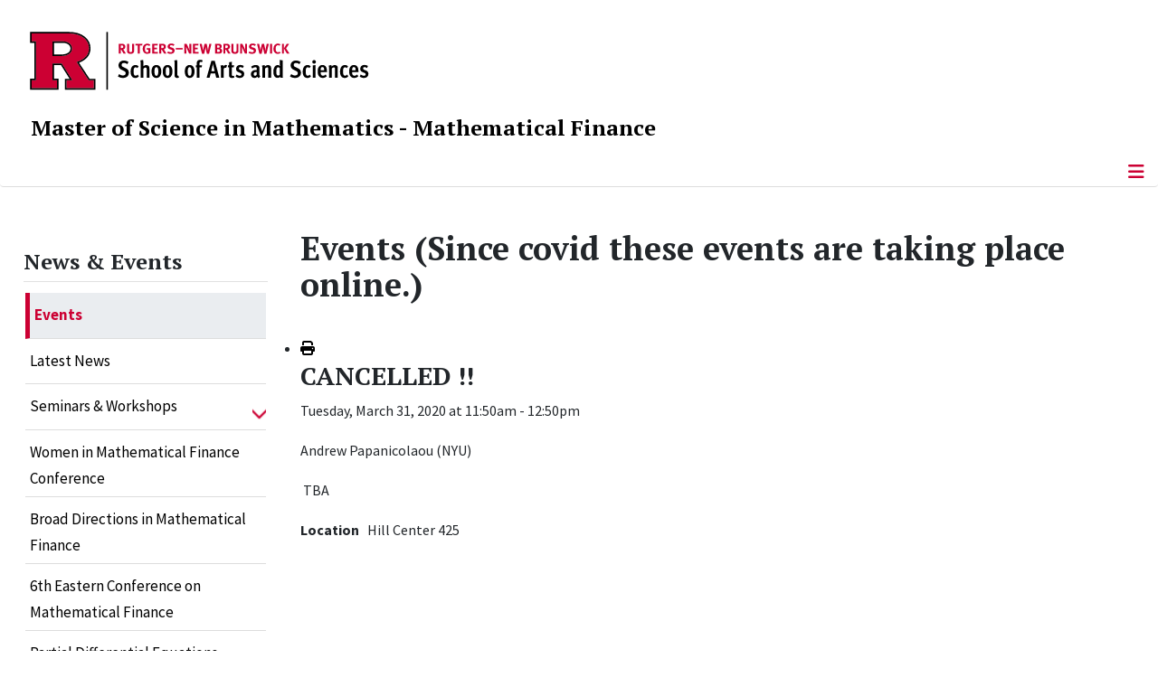

--- FILE ---
content_type: text/html; charset=utf-8
request_url: https://www.finmath.rutgers.edu/news-events-finmath/events-finmath/icalrepeat.detail/2020/03/31/1939/-/cancelled
body_size: 9534
content:
<!DOCTYPE html>
<html lang="en-gb" dir="ltr">
<head>
	<meta charset="utf-8">
	<meta name="robots" content="index,follow">
	<meta name="viewport" content="width=device-width, initial-scale=1">
	<meta name="description" content="Mathematical Finance, Department of Mathematics, The School of Arts and Sciences, Rutgers, The State University of New Jersey">
	<meta name="generator" content="Joomla! - Open Source Content Management">
	<title>CANCELLED  !!</title>
	<link href="https://www.finmath.rutgers.edu/index.php?option=com_jevents&amp;task=modlatest.rss&amp;format=feed&amp;type=rss&amp;Itemid=1678&amp;modid=0" rel="alternate" type="application/rss+xml" title="RSS 2.0">
	<link href="https://www.finmath.rutgers.edu/index.php?option=com_jevents&amp;task=modlatest.rss&amp;format=feed&amp;type=atom&amp;Itemid=1678&amp;modid=0" rel="alternate" type="application/atom+xml" title="Atom 1.0">
	<link href="/media/templates/site/cassiopeia_sas/images/favicon.ico" rel="alternate icon" type="image/vnd.microsoft.icon">
	<link href="/media/system/images/joomla-favicon-pinned.svg" rel="mask-icon" color="#000">

	<link href="/media/system/css/joomla-fontawesome.min.css?7f0e30" rel="lazy-stylesheet"><noscript><link href="/media/system/css/joomla-fontawesome.min.css?7f0e30" rel="stylesheet"></noscript>
	<link href="/media/templates/site/cassiopeia/css/template.min.css?7f0e30" rel="stylesheet">
	<link href="/media/templates/site/cassiopeia/css/global/colors_standard.min.css?7f0e30" rel="stylesheet">
	<link href="/media/templates/site/cassiopeia/css/vendor/joomla-custom-elements/joomla-alert.min.css?0.4.1" rel="stylesheet">
	<link href="/media/templates/site/cassiopeia_sas/css/user.css?7f0e30" rel="stylesheet">
	<link href="/media/com_jevents/lib_jevmodal/css/jevmodal.css" rel="stylesheet">
	<link href="/components/com_jevents/assets/css/eventsadmin.css?v=3.6.97" rel="stylesheet">
	<link href="/media/com_jevents/float/css/float.css?3.6.97" rel="stylesheet">
	<link href="/components/com_jevents/assets/css/jevcustom.css?v=3.6.97" rel="stylesheet">
	<link href="/media/plg_system_jcepro/site/css/content.min.css?86aa0286b6232c4a5b58f892ce080277" rel="stylesheet">
	<link href="/media/plg_system_jcemediabox/css/jcemediabox.min.css?7d30aa8b30a57b85d658fcd54426884a" rel="stylesheet">
	<link href="https://www.finmath.rutgers.edu/modules/mod_socialmedia/assets/css/mod_socialmedia.css" rel="stylesheet">
	<style>:root {
		--hue: 214;
		--template-bg-light: #f0f4fb;
		--template-text-dark: #495057;
		--template-text-light: #ffffff;
		--template-link-color: #2a69b8;
		--template-special-color: #001B4C;
		
	}</style>
	<style>
#accordeonck408 { padding:0;margin:0;padding-left: 0px;-moz-border-radius: 0px 0px 0px 0px;-webkit-border-radius: 0px 0px 0px 0px;border-radius: 0px 0px 0px 0px;-moz-box-shadow: 0px 0px 0px 0px #444444;-webkit-box-shadow: 0px 0px 0px 0px #444444;box-shadow: 0px 0px 0px 0px #444444;border-top: none;border-right: none;border-bottom: none;border-left: none; } 
#accordeonck408 li.accordeonck { list-style: none;/*overflow: hidden;*/ }
#accordeonck408 ul[class^="content"] { margin:0;padding:0; }
#accordeonck408 li.accordeonck > span { position: relative; display: block; }
#accordeonck408 li.parent > span span.toggler_icon { top: 0;position: absolute; cursor: pointer; display: block; height: 100%; z-index: 10;right:0; background: url(/media/templates/site/cassiopeia_sas/images/arrow-down.png) center center no-repeat !important;width: 15px;}
#accordeonck408 li.parent.open > span span.toggler_icon { right:0; background: url(/media/templates/site/cassiopeia_sas/images/arrow-up.png) center center no-repeat !important;}
#accordeonck408 li.accordeonck.level2 > span { padding-right: 20px;}
#accordeonck408 li.level2 li.accordeonck > span { padding-right: 20px;}
#accordeonck408 a.accordeonck { display: block;text-decoration: none; color: #000000;font-size: 17px;font-weight: normal;}
#accordeonck408 a.accordeonck:hover { text-decoration: none; color: #CC0033;}
#accordeonck408 li.parent > span a { display: block;/*outline: none;*/ }
#accordeonck408 li.parent.open > span a {  }
#accordeonck408 a.accordeonck > .badge { margin: 0 0 0 5px; }
#accordeonck408 li.level2.parent.open > span span.toggler_icon { background: url(/) center center no-repeat !important;}
#accordeonck408 li.level3.parent.open > span span.toggler_icon { background: url(/) center center no-repeat !important;}
#accordeonck408 li.level1 { padding-top: 5px;padding-bottom: 5px; } 
#accordeonck408 li.level1 > span { border-bottom: #DDDDDD 1px solid ; } 
#accordeonck408 li.level1 > span a { padding-top: 5px;padding-right: 5px;padding-bottom: 5px;padding-left: 5px;color: #000000;font-size: 17px;font-weight: normal; } 
#accordeonck408 li.level1 > span span.accordeonckdesc { font-size: 10px; } 
#accordeonck408 li.level1:hover > span { border-left: #CC0033 5px solid ; } 
#accordeonck408 li.level1:hover > span a { color: #CC0033; } 
#accordeonck408 li.level1.active > span { border-left: #CC0033 5px solid ; } 
#accordeonck408 li.level1.active > span a { color: #CC0033; } 
#accordeonck408 li.level1.active > span { background: #DDDDDD;background-color: #DDDDDD;background: -moz-linear-gradient(top,  #DDDDDD 0%, #DDDDDD 100%);background: -webkit-gradient(linear, left top, left bottom, color-stop(0%,#DDDDDD), color-stop(100%,#DDDDDD)); background: -webkit-linear-gradient(top,  #DDDDDD 0%,#DDDDDD 100%);background: -o-linear-gradient(top,  #DDDDDD 0%,#DDDDDD 100%);background: -ms-linear-gradient(top,  #DDDDDD 0%,#DDDDDD 100%);background: linear-gradient(top,  #DDDDDD 0%,#DDDDDD 100%);  } 
#accordeonck408 li.level1.active > span a {  } 
#accordeonck408 li.level1 > ul { background: #DDDDDD;background-color: #DDDDDD;background: -moz-linear-gradient(top,  #DDDDDD 0%, #DDDDDD 100%);background: -webkit-gradient(linear, left top, left bottom, color-stop(0%,#DDDDDD), color-stop(100%,#DDDDDD)); background: -webkit-linear-gradient(top,  #DDDDDD 0%,#DDDDDD 100%);background: -o-linear-gradient(top,  #DDDDDD 0%,#DDDDDD 100%);background: -ms-linear-gradient(top,  #DDDDDD 0%,#DDDDDD 100%);background: linear-gradient(top,  #DDDDDD 0%,#DDDDDD 100%);  } 
#accordeonck408 li.level2 > span { background: #DDDDDD;background-color: #DDDDDD;background: -moz-linear-gradient(top,  #DDDDDD 0%, #DDDDDD 100%);background: -webkit-gradient(linear, left top, left bottom, color-stop(0%,#DDDDDD), color-stop(100%,#DDDDDD)); background: -webkit-linear-gradient(top,  #DDDDDD 0%,#DDDDDD 100%);background: -o-linear-gradient(top,  #DDDDDD 0%,#DDDDDD 100%);background: -ms-linear-gradient(top,  #DDDDDD 0%,#DDDDDD 100%);background: linear-gradient(top,  #DDDDDD 0%,#DDDDDD 100%);  } 
#accordeonck408 li.level2 > span a { padding-top: 5px;padding-bottom: 5px;padding-left: 15px;color: #000000;font-size: 16px; } 
#accordeonck408 li.level2:hover > span {  } 
#accordeonck408 li.level2:hover > span a { color: #000000; } 
#accordeonck408 li.level2.active > span {  } 
#accordeonck408 li.level2.active > span a { color: #000000; } 
#accordeonck408 li.level2 ul[class^="content"] { background: #DDDDDD;background-color: #DDDDDD;background: -moz-linear-gradient(top,  #DDDDDD 0%, #DDDDDD 100%);background: -webkit-gradient(linear, left top, left bottom, color-stop(0%,#DDDDDD), color-stop(100%,#DDDDDD)); background: -webkit-linear-gradient(top,  #DDDDDD 0%,#DDDDDD 100%);background: -o-linear-gradient(top,  #DDDDDD 0%,#DDDDDD 100%);background: -ms-linear-gradient(top,  #DDDDDD 0%,#DDDDDD 100%);background: linear-gradient(top,  #DDDDDD 0%,#DDDDDD 100%);  } 
#accordeonck408 li.level2 li.accordeonck > span {  } 
#accordeonck408 li.level2 li.accordeonck > span a { padding-top: 5px;padding-bottom: 5px;padding-left: 25px;color: #636363; } 
#accordeonck408 li.level2 li.accordeonck:hover > span {  } 
#accordeonck408 li.level2 li.accordeonck:hover > span a { color: #000000; } 
#accordeonck408 li.level2 li.accordeonck.active > span {  } 
#accordeonck408 li.level2 li.accordeonck.active > span a { color: #000000; } ul#accordeonck408 li.accordeonck.level1.active {
    background:#ddd; 
}

ul#accordeonck408 li.accordeonck.level1.active a {
    font-weight: bold;
}

a.accordeonck.isactive {
    font-weight: bold;
}

.accordeonck li.parent > span span.toggler_icon {
    z-index: 9 !important;
}

ul#accordeonck408 li.accordeonck.level1 {
    padding-top: 0px;
    padding-bottom: 0px;
 }

ul#accordeonck408 li.level1 > span {
    min-height: 50.75px;
}

ul#accordeonck408 li.level1 > span a {
    padding-top: 10px;
accordeonck408 li.accordeonck.level1.active {
    background:#ddd; 
}

accordeonck408 li.accordeonck.level1.active a {
    font-weight: bold;
}

a.accordeonck.isactive {
    font-weight: bold;
}

.accordeonck li.parent > span span.toggler_icon {
    z-index: 9 !important;
}

accordeonck408 li.accordeonck.level1 {
    padding-top: 0px;
    padding-bottom: 0px;
 }

accordeonck408 li.level1 > span {
    min-height: 50.75px;
}

accordeonck408 li.level1 > span a {
    padding-top: 10px;
#accordeonck408 ul[class^="content"] {
	display: none;
}

#accordeonck408 .toggler_icon {
	top: 0;
}</style>

	<script src="/media/vendor/metismenujs/js/metismenujs.min.js?1.4.0" defer></script>
	<script type="application/json" class="joomla-script-options new">{"bootstrap.popover":{".hasjevtip":{"animation":true,"container":"#jevents_body","delay":1,"html":true,"placement":"top","template":"<div class=\"popover\" role=\"tooltip\"><div class=\"popover-arrow\"><\/div><h3 class=\"popover-header\"><\/h3><div class=\"popover-body\"><\/div><\/div>","trigger":"hover","offset":[0,10],"boundary":"scrollParent"}},"joomla.jtext":{"RLTA_BUTTON_SCROLL_LEFT":"Scroll buttons to the left","RLTA_BUTTON_SCROLL_RIGHT":"Scroll buttons to the right","ERROR":"Error","MESSAGE":"Message","NOTICE":"Notice","WARNING":"Warning","JCLOSE":"Close","JOK":"OK","JOPEN":"Open"},"system.paths":{"root":"","rootFull":"https:\/\/www.finmath.rutgers.edu\/","base":"","baseFull":"https:\/\/www.finmath.rutgers.edu\/"},"csrf.token":"8ffcd43c5f759112b8076811ef5e1a60"}</script>
	<script src="/media/system/js/core.min.js?a3d8f8"></script>
	<script src="/media/vendor/jquery/js/jquery.min.js?3.7.1"></script>
	<script src="/media/legacy/js/jquery-noconflict.min.js?504da4"></script>
	<script src="/media/vendor/bootstrap/js/modal.min.js?5.3.8" type="module"></script>
	<script src="/media/vendor/bootstrap/js/popover.min.js?5.3.8" type="module"></script>
	<script src="/media/templates/site/cassiopeia/js/template.min.js?7f0e30" type="module"></script>
	<script src="/media/vendor/bootstrap/js/offcanvas.min.js?5.3.8" type="module"></script>
	<script src="/media/templates/site/cassiopeia/js/mod_menu/menu-metismenu.min.js?7f0e30" defer></script>
	<script src="/media/mod_menu/js/menu.min.js?7f0e30" type="module"></script>
	<script src="/media/system/js/messages.min.js?9a4811" type="module"></script>
	<script src="/components/com_jevents/assets/js/jQnc.min.js?v=3.6.97"></script>
	<script src="/media/com_jevents/lib_jevmodal/js/jevmodal.min.js"></script>
	<script src="/components/com_jevents/assets/js/view_detailJQ.min.js?v=3.6.97"></script>
	<script src="/media/plg_system_jcemediabox/js/jcemediabox.min.js?7d30aa8b30a57b85d658fcd54426884a"></script>
	<script src="/media/com_accordeonmenuck/assets/accordeonmenuck.js"></script>
	<script src="/media/com_accordeonmenuck/assets/jquery.easing.1.3.js"></script>
	<script>rltaSettings = {"switchToAccordions":true,"switchBreakPoint":576,"buttonScrollSpeed":5,"addHashToUrls":true,"rememberActive":false,"wrapButtons":false}</script>
	<script>document.addEventListener('DOMContentLoaded', function() {
   // bootstrap may not be available if this module is loaded remotely
    if (typeof bootstrap === 'undefined') return;
   var elements = document.querySelectorAll(".hasjevtip");
   elements.forEach(function(myPopoverTrigger)
   {
        myPopoverTrigger.addEventListener('inserted.bs.popover', function () {
            var title = myPopoverTrigger.getAttribute('data-bs-original-title') || false;
            const popover = bootstrap.Popover.getInstance(myPopoverTrigger);
            if (popover && popover.tip) 
            {
                var header = popover.tip.querySelector('.popover-header');
                var body = popover.tip.querySelector('.popover-body');
                var popoverContent = "";
                if (title)
                {
                    popoverContent += title;
                }
                var content = myPopoverTrigger.getAttribute('data-bs-original-content') || false;
                if (content)
                {
                    popoverContent += content;
                }

                if (header) {
                    header.outerHTML = popoverContent;
                }
                else if (body) {
                    body.outerHTML = popoverContent;
                }

                if (popover.tip.querySelector('.jev-click-to-open a') && 'ontouchstart' in document.documentElement)
                {
                    popover.tip.addEventListener('touchstart', function() {
                       document.location = popover.tip.querySelector('.jev-click-to-open a').href;
                    });
                }
            }
        });

        var title = myPopoverTrigger.getAttribute('data-bs-original-title') || false;
        const popover = bootstrap.Popover.getInstance(myPopoverTrigger);
        if (popover && (popover.tip || title)) 
        {
            if ('ontouchstart' in document.documentElement) {        
                myPopoverTrigger.addEventListener('click', preventPopoverTriggerClick);
            }
        }
   });
});
function preventPopoverTriggerClick(event)
{
    event.preventDefault();
}
</script>
	<script>jQuery(document).ready(function(){WfMediabox.init({"base":"\/","theme":"standard","width":"800","height":"800","lightbox":0,"shadowbox":0,"icons":0,"overlay":1,"overlay_opacity":0.8000000000000000444089209850062616169452667236328125,"overlay_color":"#000000","transition_speed":500,"close":2,"labels":{"close":"Close","next":"Next","previous":"Previous","cancel":"Cancel","numbers":"{{numbers}}","numbers_count":"{{current}} of {{total}}","download":"Download"},"swipe":true,"expand_on_click":true});});</script>
	<script>jQuery(document).ready(function(jQuery){new Accordeonmenuck('#accordeonck408', {fadetransition : false,eventtype : 'click',transition : 'linear',menuID : 'accordeonck408',defaultopenedid : '',activeeffect : '',showcounter : '',showactive : '1',closeothers : '1',duree : 500});}); </script>
	<meta property="og:locale" content="en_GB" class="4SEO_ogp_tag">
	<meta property="og:url" content="https://www.finmath.rutgers.edu/news-events-finmath/events-finmath/icalrepeat.detail/2020/03/31/1939/-/cancelled" class="4SEO_ogp_tag">
	<meta property="og:site_name" content="Master of Science in Mathematics - Mathematical Finance | Department of Mathematics; Rutgers, The State University of New Jersey" class="4SEO_ogp_tag">
	<meta property="og:type" content="article" class="4SEO_ogp_tag">
	<meta property="og:title" content="CANCELLED  !!" class="4SEO_ogp_tag">
	<meta property="og:description" content="Mathematical Finance, Department of Mathematics, The School of Arts and Sciences, Rutgers, The State University of New Jersey" class="4SEO_ogp_tag">
	<meta property="fb:app_id" content="966242223397117" class="4SEO_ogp_tag">
	<meta name="twitter:card" content="summary" class="4SEO_tcards_tag">
	<meta name="twitter:url" content="https://www.finmath.rutgers.edu/news-events-finmath/events-finmath/icalrepeat.detail/2020/03/31/1939/-/cancelled" class="4SEO_tcards_tag">
	<meta name="twitter:title" content="CANCELLED  !!" class="4SEO_tcards_tag">
	<meta name="twitter:description" content="Mathematical Finance, Department of Mathematics, The School of Arts and Sciences, Rutgers, The State University of New Jersey" class="4SEO_tcards_tag">

<!-- Global site tag (gtag.js) - Google Analytics -->
<script async src="https://www.googletagmanager.com/gtag/js?id=G-FV3E7Y1H2V"></script>

<script>
window.dataLayer = window.dataLayer || [];function gtag(){dataLayer.push(arguments);}gtag('js', new Date()); gtag('config', 'G-FV3E7Y1H2V');
</script>

	<script type="application/ld+json" class="4SEO_structured_data_breadcrumb">{
    "@context": "http://schema.org",
    "@type": "BreadcrumbList",
    "itemListElement": [
        {
            "@type": "listItem",
            "position": 1,
            "name": "Home",
            "item": "https://finmath.rutgers.edu/"
        },
        {
            "@type": "listItem",
            "position": 2,
            "name": "Events",
            "item": "https://finmath.rutgers.edu/news-events-finmath/events-finmath/range.listevents/-"
        }
    ]
}</script></head>

<body class="site com_jevents wrapper-static view-icalrepeat layout-listevents task-icalrepeat.detail itemid-1678 has-sidebar-left">
	<header class="header container-header full-width">

		      
            
        			<div class="container-rutgers-menu full-width ">
				<div class="rutgers-menu no-card d-none d-lg-block">
        <ul class="mod-menu mod-list nav navbar-sas-ru">
<li class="nav-item item-1409"><a href="https://sas.rutgers.edu/about/events/upcoming-events" target="_blank" rel="noopener noreferrer">SAS Events</a></li><li class="nav-item item-1410"><a href="https://sas.rutgers.edu/about/news" target="_blank" rel="noopener noreferrer">SAS News</a></li><li class="nav-item item-126"><a href="https://www.rutgers.edu" target="_blank" rel="noopener noreferrer">rutgers.edu</a></li><li class="nav-item item-128"><a href="https://sas.rutgers.edu" target="_blank" rel="noopener noreferrer">SAS</a></li><li class="nav-item item-1040"><a href="https://search.rutgers.edu/people" target="_blank" rel="noopener noreferrer">Search People</a></li><li class="nav-item item-1041"><a href="/search-website" class="fs-6"><span class="p-2 fa-solid fa-magnifying-glass rutgersRed" aria-hidden="true"></span><span class="visually-hidden">Search Website</span></a></li></ul>
</div>

			</div>
		
        			<div class="container-sas-branding ">
				<div class="sas-branding no-card ">
        
<div id="mod-custom411" class="mod-custom custom">
    <div class="container-logo">
<div class="row">
<div><a href="https://sas.rutgers.edu" target="_blank" rel="noopener"><img alt="Rutgers - New Brunswick School of Arts and Sciences logo" class="theme-image" /></a></div>
</div>
</div>
<div class="container-unit">
<div class="row">
<div class="col title-unit"><a href="/." class="no-underline no-hover">Master of Science in Mathematics - Mathematical Finance</a></div>
</div>
</div></div>
</div>

			</div>
		      
					<div class="grid-child">
				<div class="navbar-brand">
					<a class="brand-logo" href="/">
						<img class="logo d-inline-block" loading="eager" decoding="async" src="/media/templates/site/cassiopeia/images/logo.svg" alt="Master of Science in Mathematics - Mathematical Finance | Department of Mathematics; Rutgers, The State University of New Jersey">					</a>
									</div>
			</div>
		      
      
		
					<div class="container-banner full-width">
				<div class="banner card menu-bar">
        <div class="card-body">
                <nav class="navbar navbar-expand-lg">
    <button class="navbar-toggler navbar-toggler-right" type="button" data-bs-toggle="offcanvas" data-bs-target="#navbar406" aria-controls="navbar406" aria-expanded="false" aria-label="Toggle Navigation">
        <span class="icon-menu" aria-hidden="true"></span>
    </button>
    <div class="offcanvas offcanvas-start" id="navbar406">
        <div class="offcanvas-header">
            <button type="button" class="btn-close btn-close-black" data-bs-dismiss="offcanvas" aria-label="Close"></button>

 
        </div>
        <div class="offcanvas-body">
         <div class="d-lg-none mt-3">
                <div class="moduletable ">
        
<div id="mod-custom412" class="mod-custom custom">
    <p style="text-align: center;"><a href="https://sas.rutgers.edu" target="_blank" rel="noopener"><img alt="Rutgers - New Brunswick School of Arts and Sciences logo" class="theme-image" style="max-width: 80%;" /></a><br /><a href="/." class="no-underline no-hover title-unit">Master of Science in Mathematics - Mathematical Finance</a></p>
<p><a href="/./search-website"><img src="/media/templates/site/cassiopeia_sas/images/search-magnifying-glass.PNG" alt="Search Website - Magnifying Glass" style="display: block; margin-left: auto; margin-right: auto;" /></a></p></div>
</div>
            </div>

            <ul class="mod-menu mod-menu_dropdown-metismenu metismenu mod-list navbar navbar-nav dropdown sas-main-menu">
<li class="metismenu-item item-383 level-1 divider deeper parent"><button class="mod-menu__separator separator mm-collapsed mm-toggler mm-toggler-nolink" aria-haspopup="true" aria-expanded="false">About Us</button><ul class="mm-collapse"><li class="metismenu-item item-1047 level-2"><a href="/about-us-finmath/welcome" >Welcome</a></li><li class="metismenu-item item-417 level-2"><a href="/about-us-finmath/why-msmf-at-rutgers" > Why MSMF at Rutgers</a></li><li class="metismenu-item item-326 level-2"><a href="/about-us-finmath/finmath-program-overview" >Program Overview</a></li></ul></li><li class="metismenu-item item-312 level-1 deeper parent"><a href="/people-finmath" >People</a><button class="mm-collapsed mm-toggler mm-toggler-link" aria-haspopup="true" aria-expanded="false" aria-label="People"></button><ul class="mm-collapse"><li class="metismenu-item item-1444 level-2 parent"><a href="/people-finmath/current-students" >Current Students</a></li><li class="metismenu-item item-1446 level-2 parent"><a href="/people-finmath/alumni" >Alumni</a></li><li class="metismenu-item item-373 level-2"><a href="/people-finmath/faculty-finmath" >Faculty</a></li><li class="metismenu-item item-1448 level-2"><a href="/people-finmath/emeritus-faculty" >Emeritus Faculty</a></li><li class="metismenu-item item-1450 level-2"><a href="/people-finmath/administrative-staff" >Administrative Staff</a></li><li class="metismenu-item item-972 level-2"><a href="/people-finmath/advisory-board" >Advisory Board</a></li></ul></li><li class="metismenu-item item-449 level-1 deeper parent"><a href="/admissions" >Admissions</a><button class="mm-collapsed mm-toggler mm-toggler-link" aria-haspopup="true" aria-expanded="false" aria-label="Admissions"></button><ul class="mm-collapse"><li class="metismenu-item item-570 level-2"><a href="/admissions/how-to-apply" >Admission Process </a></li><li class="metismenu-item item-571 level-2"><a href="/admissions/deadline" >Prospective Students </a></li><li class="metismenu-item item-569 level-2"><a href="/admissions/prerequisites" >Prerequisites</a></li><li class="metismenu-item item-573 level-2"><a href="/admissions/faq" >FAQ</a></li></ul></li><li class="metismenu-item item-261 level-1 deeper parent"><a href="/academics-finmath" >Academics</a><button class="mm-collapsed mm-toggler mm-toggler-link" aria-haspopup="true" aria-expanded="false" aria-label="Academics"></button><ul class="mm-collapse"><li class="metismenu-item item-311 level-2"><a href="/academics-finmath/degree-requirements-finmath" >Degree Requirements</a></li><li class="metismenu-item item-740 level-2 parent"><a href="/academics-finmath/graduate-certificate-programs" >Graduate Certificate Programs</a></li><li class="metismenu-item item-360 level-2"><a href="/academics-finmath/finmath-newly-admitted-students" >Newly Admitted Students</a></li><li class="metismenu-item item-450 level-2"><a href="/academics-finmath/resources-for-current-students" >Current Students</a></li><li class="metismenu-item item-380 level-2"><a href="/academics-finmath/finmath-courses" >Curriculum</a></li><li class="metismenu-item item-481 level-2"><a href="/academics-finmath/current-course-schedule" >Current Course Schedule</a></li><li class="metismenu-item item-391 level-2"><a href="/academics-finmath/for-new-instructors" >For New Instructors</a></li></ul></li><li class="metismenu-item item-1046 level-1 divider deeper parent"><button class="mod-menu__separator separator mm-collapsed mm-toggler mm-toggler-nolink" aria-haspopup="true" aria-expanded="false">Careers</button><ul class="mm-collapse"><li class="metismenu-item item-454 level-2"><a href="/careers/career-services" >Career Services</a></li><li class="metismenu-item item-795 level-2 parent"><a href="/careers/for-our-students" >For Our Students </a></li><li class="metismenu-item item-796 level-2"><a href="/careers/for-our-employers" >For Our Employers</a></li><li class="metismenu-item item-836 level-2"><a href="/careers/msmf-success-records" >MSMF Success Records </a></li><li class="metismenu-item item-890 level-2"><a href="/careers/gradleaders" >GradLeaders</a></li></ul></li><li class="metismenu-item item-265 level-1 active divider deeper parent"><button class="mod-menu__separator separator mm-collapsed mm-toggler mm-toggler-nolink" aria-haspopup="true" aria-expanded="false">News &amp; Events</button><ul class="mm-collapse"><li class="metismenu-item item-1678 level-2 current active"><a href="/news-events-finmath/events-finmath/range.listevents/-" aria-current="location">Events</a></li><li class="metismenu-item item-327 level-2"><a href="/news-events-finmath/latest-news-finmath" >Latest News</a></li><li class="metismenu-item item-370 level-2 parent"><a href="/news-events-finmath/seminars-workshops-finmath" >Seminars &amp; Workshops</a></li><li class="metismenu-item item-973 level-2"><a href="https://sites.google.com/view/wmf-2023/home" target="_blank" rel="noopener noreferrer">Women in Mathematical Finance Conference</a></li><li class="metismenu-item item-825 level-2"><a href="https://sites.google.com/view/broad-directions/home" target="_blank" rel="noopener noreferrer">Broad Directions in Mathematical Finance</a></li><li class="metismenu-item item-830 level-2"><a href="https://sites.google.com/view/ecmf5/home" target="_blank" rel="noopener noreferrer">6th Eastern Conference on Mathematical Finance</a></li><li class="metismenu-item item-447 level-2"><a href="/partial-differential-equations-conference" target="_blank" rel="noopener noreferrer">Partial Differential Equations Conference</a></li><li class="metismenu-item item-328 level-2"><a href="/courant-rutgers-geometric-analysis-workshop-2026" target="_blank" rel="noopener noreferrer">Rutgers Geometric Analysis Workshop</a></li><li class="metismenu-item item-851 level-2"><a href="/news-events-finmath/msmf-admission-information-sessions" >MSMF Admission Information Sessions</a></li></ul></li><li class="metismenu-item item-359 level-1 divider deeper parent"><button class="mod-menu__separator separator mm-collapsed mm-toggler mm-toggler-nolink" aria-haspopup="true" aria-expanded="false">Alumni &amp; Friends</button><ul class="mm-collapse"><li class="metismenu-item item-318 level-2"><a href="/alumni-friends-finmath/support-our-students" >Support our Students</a></li></ul></li><li class="metismenu-item item-321 level-1 deeper parent"><a href="/contact-us/contact-information-finmath" >Contact Us</a><button class="mm-collapsed mm-toggler mm-toggler-link" aria-haspopup="true" aria-expanded="false" aria-label="Contact Us"></button><ul class="mm-collapse"><li class="metismenu-item item-255 level-2"><a href="/contact-us/contact-information-finmath" >Contact Information</a></li><li class="metismenu-item item-317 level-2"><a href="/contact-us/travel-directions" >Travel Directions</a></li><li class="metismenu-item item-319 level-2"><a href="/contact-us/visitor-accommodation" >Visitor Accommodation</a></li></ul></li></ul>


        </div>
    </div>
</nav>    </div>
</div>

			</div>
		

	</header>

<main>
  
  
  
	<div class="site-grid">

		
		
		
					<div class="grid-child container-sidebar-left">
				<div class="sidebar-left card ">
            <h2 class="card-header header-size-3">News & Events</h2>        <div class="card-body">
                <div class="accordeonck-wrap " data-id="accordeonck408">
<ul class="menu" id="accordeonck408">
<li id="item-1678" class="accordeonck item1678 current active first level1 " data-level="1" ><span class="accordeonck_outer "><a class="accordeonck isactive " href="/news-events-finmath/events-finmath/range.listevents/-" >Events<span class="accordeonckdesc"></span></a></span></li><li id="item-327" class="accordeonck item327 level1 " data-level="1" ><span class="accordeonck_outer "><a class="accordeonck " href="/news-events-finmath/latest-news-finmath" >Latest News<span class="accordeonckdesc"></span></a></span></li><li id="item-370" class="accordeonck item370 parent parent level1 " data-level="1" ><span class="accordeonck_outer toggler toggler_1"><a class="accordeonck " href="/news-events-finmath/seminars-workshops-finmath" >Seminars &amp; Workshops<span class="accordeonckdesc"></span></a><span class="toggler_icon" tabIndex="0" role="button" aria-label="ACCORDEONMENUCK_TOGGLER_LABEL"></span></span><ul class="content_1 accordeonck" style="display:none;"><li id="item-448" class="accordeonck item448 first last level2 " data-level="2" ><span class="accordeonck_outer "><a class="accordeonck " href="/news-events-finmath/seminars-workshops-finmath/mathematical-finance-and-probability-seminars/range.listevents/-" >Mathematical Finance and Probability Seminars<span class="accordeonckdesc"></span></a></span></li></ul></li><li id="item-973" class="accordeonck item973 level1 " data-level="1" ><span class="accordeonck_outer "><a class="accordeonck " href="https://sites.google.com/view/wmf-2023/home" target="_blank" >Women in Mathematical Finance Conference<span class="accordeonckdesc"></span></a></span></li><li id="item-825" class="accordeonck item825 level1 " data-level="1" ><span class="accordeonck_outer "><a class="accordeonck " href="https://sites.google.com/view/broad-directions/home" target="_blank" >Broad Directions in Mathematical Finance<span class="accordeonckdesc"></span></a></span></li><li id="item-830" class="accordeonck item830 level1 " data-level="1" ><span class="accordeonck_outer "><a class="accordeonck " href="https://sites.google.com/view/ecmf5/home" target="_blank" >6th Eastern Conference on Mathematical Finance<span class="accordeonckdesc"></span></a></span></li><li id="item-447" class="accordeonck item447 level1 " data-level="1" ><span class="accordeonck_outer "><a class="accordeonck " href="/partial-differential-equations-conference" target="_blank" >Partial Differential Equations Conference<span class="accordeonckdesc"></span></a></span></li><li id="item-328" class="accordeonck item328 level1 " data-level="1" ><span class="accordeonck_outer "><a class="accordeonck " href="/courant-rutgers-geometric-analysis-workshop-2026" target="_blank" >Rutgers Geometric Analysis Workshop<span class="accordeonckdesc"></span></a></span></li><li id="item-851" class="accordeonck item851 level1 " data-level="1" ><span class="accordeonck_outer "><a class="accordeonck " href="/news-events-finmath/msmf-admission-information-sessions" >MSMF Admission Information Sessions<span class="accordeonckdesc"></span></a></span></li></ul></div>
    </div>
</div>

			</div>
		
		<div class="grid-child container-component">
			
			
			<div id="system-message-container" aria-live="polite"></div>


				<!-- Event Calendar and Lists Powered by JEvents //-->
	    <div id="jevents" class="isotope jevisotope">
    <div class="contentpaneopen jeventpage   jevbootstrap" id="jevents_header">
                    <h1>
                Events (Since covid these events are taking place online.)            </h1>
                            <ul class="actions">
                                        <li class="print-icon">
                            <a href="javascript:void(0);" rel="nofollow" onclick="window.open('/news-events-finmath/events-finmath/icalrepeat.detail/2020/03/31/1939/-/-?print=1&amp;pop=1&amp;tmpl=component', 'win2', 'status=no,toolbar=no,scrollbars=yes,titlebar=no,menubar=no,resizable=yes,width=600,height=600,directories=no,location=no');" title="Print">
	                            <span class="icon-print"> </span>
                            </a>
                        </li>             </ul>
            </div>
    <div class="contentpaneopen  jeventpage   jevbootstrap" id="jevents_body">
<div class='jev_pretoolbar'></div><div class="contentpaneopen jev_evdt"><div class="jev_evdt_header"><div class="jev_evdt_icons"> </div>
<h2 class="jev_evdt_title">CANCELLED  !!</h2><p>Tuesday, March 31, 2020 at 11:50am - 12:50pm</p>
<p>Andrew Papanicolaou (NYU)</p>
<p></p>
</div>
<div class="jev_eventdetails_body"><div class="jev_evdt_desc"><p>&nbsp;TBA</p>
</div>
<div class="jev_evdt_desc"><div><strong> </strong></div>
</div>
<div class="jev_evdt_location"><strong>Location&nbsp;&nbsp; </strong>Hill Center 425</div>
</div>
</div>
	</div>
	</div> <!-- close #jevents //-->

          		          		          				</div>

		
		
		      
      
      		      
      			</div>

	  
  
	
	  
</main>

<footer class="container-footer footer full-width">
  
  			<sas-footer-identity class=" grid-child container-sas-footer-identity full-width-v2">
			<div class=" sas-footer-identity">
				<div class="sas-footer-identity no-card sas-footer-logo-left sas-footer-logo-left sas-branding">
        
<div id="mod-custom413" class="mod-custom custom">
    <p><img src="/media/templates/site/cassiopeia_sas/images/RNBSAS_H_WHITE.svg" alt="Rutgers - New Brunswick School of Arts and Sciences logo" style="min-width: 300px; max-width: 400px; margin-top: 10px; margin-left: 15px; margin-bottom: 10px;" loading="lazy" /></p></div>
</div>
<div class="sas-footer-identity no-card ">
        <ul class="mod-menu mod-menu_dropdown-metismenu metismenu mod-list mod-menu mod-list nav navbar-sas-ru sas-footer-menu sas-footer-menu-right">
<li class="metismenu-item item-1409 level-1"><a href="https://sas.rutgers.edu/about/events/upcoming-events" target="_blank" rel="noopener noreferrer">SAS Events</a></li><li class="metismenu-item item-1410 level-1"><a href="https://sas.rutgers.edu/about/news" target="_blank" rel="noopener noreferrer">SAS News</a></li><li class="metismenu-item item-126 level-1"><a href="https://www.rutgers.edu" target="_blank" rel="noopener noreferrer">rutgers.edu</a></li><li class="metismenu-item item-128 level-1"><a href="https://sas.rutgers.edu" target="_blank" rel="noopener noreferrer">SAS</a></li><li class="metismenu-item item-1040 level-1"><a href="https://search.rutgers.edu/people" target="_blank" rel="noopener noreferrer">Search People</a></li><li class="metismenu-item item-1041 level-1"><a href="/search-website" class="fs-6"><span class="p-2 fa-solid fa-magnifying-glass rutgersRed" aria-hidden="true"></span><span class="visually-hidden">Search Website</span></a></li></ul>
</div>

			</div>
		</sas-footer-identity>
	
         
 <!-- Display any module in the footer position from the sites -->         
<div class="grid-child">
<!--2025-01 LG: Display Rutgers Menu from rutgers file -->              
<div><h2 class="footer-title">Connect with Rutgers</h2>
<ul  class="list-unstyled">
<li><a href="https://newbrunswick.rutgers.edu/" target="_blank" >Rutgers New Brunswick</a>
<li><a href="https://www.rutgers.edu/news" target="blank">Rutgers Today</a>
<li><a href="https://my.rutgers.edu/uxp/login" target="_blank">myRutgers</a>
<li><a href="https://scheduling.rutgers.edu/scheduling/academic-calendar" target="_blank">Academic Calendar</a>
<li><a href="https://classes.rutgers.edu//soc/#home" target="_blank">Rutgers Schedule of Classes</a>
<li><a href="https://emnb.rutgers.edu/one-stop-overview/" target="_blank">One Stop Student Service Center</a>
<li><a href="https://rutgers.campuslabs.com/engage/events/" target="_blank">getINVOLVED</a>
<li><a href="https://admissions.rutgers.edu/visit-rutgers" target="_blank">Plan a Visit</a>
</ul>
</div> 
  <!--2025-01 LG: Display SAS Menu from SAS file -->              
  <div>
    <h2 class="footer-title">Explore SAS</h2>
<ul  class="list-unstyled">
<li><a href="https://sas.rutgers.edu/academics/majors-minors" target="blank">Majors and Minors</a>
<li><a href="https://sas.rutgers.edu/academics/areas-of-study" target="_blank" >Departments and Programs</a>
<li><a href="https://sas.rutgers.edu/academics/centers-institutes" target="_blank">Research Centers and Institutes</a>
<li><a href="https://sas.rutgers.edu/about/sas-offices" target="_blank">SAS Offices</a>  
<li><a href="https://sas.rutgers.edu/giving" target="_blank">Support SAS</a>
</ul>
</div> 
  
<!--2025-01 LG: Display NOTICES Menu from NOTICES file -->              
<div>
<h2 class="footer-title">Notices</h2>
<ul class="list-unstyled">
<li><a href="https://www.rutgers.edu/status" target="_blank" >University Operating Status</a>
</ul>
<hr>
<ul  class="list-unstyled">
<li><a href="https://www.rutgers.edu/privacy-statement" target="blank">Privacy</a>
</ul>
</div> 
                 <div class="moduletable ">
            <h2 class="footer-title">Quick Links</h2>        
<div id="mod-custom100" class="mod-custom custom">
    <p><a href="http://sis.rutgers.edu/soc" target="_blank" rel="noopener">Schedule of Classes</a><br /><a href="http://www.sashonors.rutgers.edu/component/weblinks/weblink/3" target="_blank" rel="noopener">Libraries</a><br /><a href="https://sims.rutgers.edu/webreg/" target="_blank" rel="noopener">Webreg</a><br /><a href="http://sasundergrad.rutgers.edu/academics/requirements/core" target="_blank" rel="noopener">SAS Core Curriculum</a><br /><a href="http://search.rutgers.edu/index.php?form=people" target="_blank" rel="noopener">University Search</a></p></div>
</div>
<div class="moduletable ">
            <h2 class="footer-title">Contact Us</h2>        
<div id="mod-custom188" class="mod-custom custom">
    <p><img src="/images/HillCenter.jpg" alt="HillCenter" width="90" height="59" style="margin-top: 0px; margin-right: 5px; margin-bottom: 1px; float: left;" /><strong>Mathematical Finance Master's Program</strong><br />Department of Mathematics, Hill 348<br />Hill Center for Mathematical Sciences<br />Rutgers, The State University of New Jersey<br />110 Frelinghuysen Road<br />Piscataway, NJ 08854-8019<br /><br />Email: finmath (at) math.rutgers.edu<br />Phone: +1.848.445.3920<br />Fax: +1.732.445.5530</p></div>
</div>

	</div>

<!-- Display Social Media Module -->    
			<socialmedia class="container-sas-socialmedia  full-width">
      	 		<div class="wrapper-socialmedia">
				<div class="grid-child sas-socialmedia">
					

	<table style="margin-left: 10px; margin-right: auto; max-width: 95%; margin-top: 20px; margin-bottom: 20px;" class="table-horizontal-socialmedia">
		<tbody>
			<tr>
				
								<td style="width: 22px;"><img alt="Twitter" src="/modules/mod_socialmedia/assets/images/socialMediaIcon_Twitter.png" height="20" width="20" /></td>
				<td style="width: 80px;"><a style="padding: 2px 5px;" href="https://twitter.com/RutgersMSMF" target="_blank">Twitter</a></td>
				
				
				
				
				
				
				
			</tr>
		</tbody>
	</table>


            			</div>
			</div>
		</socialmedia>
	 

<!--Display Footer Menu -->  
          
			<sas-footer-menu class="container-sas-footer-menu full-width">
			<div class="sas-footer-menu">
				<ul class="mod-menu mod-menu_dropdown-metismenu metismenu mod-list navbar navbar-nav dropdown sas-footer-menu">
<li class="metismenu-item item-306 level-1"><a href="/" >Home</a></li><li class="metismenu-item item-307 level-1"><a href="/sitemap?view=html&amp;id=1" >SiteMap</a></li><li class="metismenu-item item-308 level-1"><a href="mailto:help@math.rutgers.edu" >Site Feedback</a></li><li class="metismenu-item item-1042 level-1"><a href="/search-in-footer" >Search</a></li><li class="metismenu-item item-611 level-1"><a href="https://finmath.rutgers.edu/?morequest=sso&amp;idp=urn:mace:incommon:rutgers.edu" >Login</a></li></ul>

			</div>
		</sas-footer-menu>
	

<!-- Display Copyright -->
		<copyright class="container-sas-copyright  full-width">
			<div class="sas-copyright">

<!--2025-01 LG: Display Copyright Text from copyright text file -->              
<p>
    <!-- paragraph 1 of copy right - information -->
<p style="text-align: center;">Rutgers is an equal access/equal opportunity institution. Individuals with disabilities are encouraged to direct suggestions, comments, or complaints concerning any<br />
accessibility issues with Rutgers websites to <a href='mailto:accessibility@rutgers.edu'>accessibility@rutgers.edu</a> or complete the <a href='https://it.rutgers.edu/it-accessibility-initiative/barrierform/'  rel='nofollow' target='_blank'>Report Accessibility Barrier / Provide Feedback</a> form.</p>
    <!-- paragraph 2 of copy right - information -->
<p style="text-align: center;"><a href='https://www.rutgers.edu/copyright-information' rel='nofollow' target='_blank'>Copyright ©<script>document.write(new Date().getFullYear())</script></a>, <a href='https://www.rutgers.edu/' rel='nofollow' target='_blank'>Rutgers, The State University of New Jersey</a>. All rights reserved.  <a href='https://ithelp.sas.rutgers.edu/' rel='nofollow' target='_blank'>Contact webmaster</a></p>
<p>&nbsp;</p>

</p>

<!-- Display back to top link -->              
			<a href="#top" id="back-top" class="back-to-top-link" aria-label="Back to Top">
			<span class="icon-arrow-up icon-fw" aria-hidden="true"></span>
		</a>

	

</footer>
<noscript class="4SEO_cron">
    <img aria-hidden="true" alt="" style="position:absolute;bottom:0;left:0;z-index:-99999;" src="https://www.finmath.rutgers.edu/index.php/_wblapi?nolangfilter=1&_wblapi=/forseo/v1/cron/image/" data-pagespeed-no-transform data-speed-no-transform />
</noscript>
<script class="4SEO_cron" data-speed-no-transform >setTimeout(function () {
        var e = document.createElement('img');
        e.setAttribute('style', 'position:absolute;bottom:0;right:0;z-index:-99999');
        e.setAttribute('aria-hidden', 'true');
        e.setAttribute('src', 'https://www.finmath.rutgers.edu/index.php/_wblapi?nolangfilter=1&_wblapi=/forseo/v1/cron/image/' + Math.random().toString().substring(2) + Math.random().toString().substring(2)  + '.svg');
        document.body.appendChild(e);
        setTimeout(function () {
            document.body.removeChild(e)
        }, 3000)
    }, 3000);
</script>
</body>
</html>
